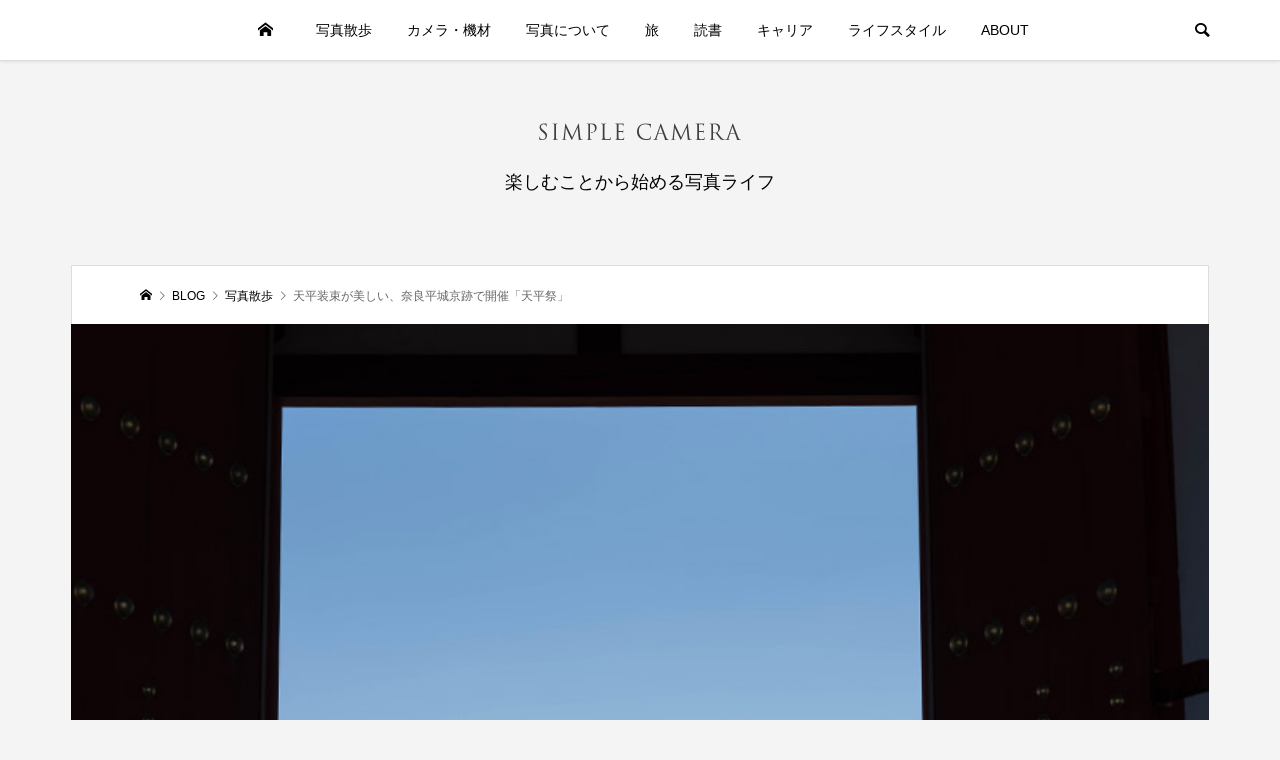

--- FILE ---
content_type: text/html; charset=UTF-8
request_url: https://simple-camera.com/tenpyousaisupring/
body_size: 14006
content:
<!DOCTYPE html>
<html lang="ja">
<head >
<meta charset="UTF-8">
<meta name="description" content="こんにちは。前回の記事で奈良の春日大社と萬葉植物園に行ってきた記事を書きました。奈良には早朝から出掛けましたので植物園で藤の花を堪能した後、平城京跡で開催されていた平城京天平祭の会場へ向かいました。">
<meta name="viewport" content="width=device-width">
<title>天平装束が美しい、奈良平城京跡で開催「天平祭」 &#8211; 楽しむことから始める写真ライフsimple camera</title>
<meta name='robots' content='max-image-preview:large' />
<link rel='dns-prefetch' href='//pagead2.googlesyndication.com' />
<link rel="alternate" type="application/rss+xml" title="楽しむことから始める写真ライフsimple camera &raquo; フィード" href="https://simple-camera.com/feed/" />
<link rel="alternate" type="application/rss+xml" title="楽しむことから始める写真ライフsimple camera &raquo; コメントフィード" href="https://simple-camera.com/comments/feed/" />
<link rel="alternate" type="application/rss+xml" title="楽しむことから始める写真ライフsimple camera &raquo; 天平装束が美しい、奈良平城京跡で開催「天平祭」 のコメントのフィード" href="https://simple-camera.com/tenpyousaisupring/feed/" />
<link rel='stylesheet' id='wp-block-library-css' href='https://simple-camera.com/wp-includes/css/dist/block-library/style.min.css?ver=6.4.7' type='text/css' media='all' />
<style id='rinkerg-gutenberg-rinker-style-inline-css' type='text/css'>
.wp-block-create-block-block{background-color:#21759b;color:#fff;padding:2px}

</style>
<link rel='stylesheet' id='quads-style-css-css' href='https://simple-camera.com/wp-content/plugins/quick-adsense-reloaded/includes/gutenberg/dist/blocks.style.build.css?ver=2.0.81' type='text/css' media='all' />
<style id='classic-theme-styles-inline-css' type='text/css'>
/*! This file is auto-generated */
.wp-block-button__link{color:#fff;background-color:#32373c;border-radius:9999px;box-shadow:none;text-decoration:none;padding:calc(.667em + 2px) calc(1.333em + 2px);font-size:1.125em}.wp-block-file__button{background:#32373c;color:#fff;text-decoration:none}
</style>
<style id='global-styles-inline-css' type='text/css'>
body{--wp--preset--color--black: #000000;--wp--preset--color--cyan-bluish-gray: #abb8c3;--wp--preset--color--white: #ffffff;--wp--preset--color--pale-pink: #f78da7;--wp--preset--color--vivid-red: #cf2e2e;--wp--preset--color--luminous-vivid-orange: #ff6900;--wp--preset--color--luminous-vivid-amber: #fcb900;--wp--preset--color--light-green-cyan: #7bdcb5;--wp--preset--color--vivid-green-cyan: #00d084;--wp--preset--color--pale-cyan-blue: #8ed1fc;--wp--preset--color--vivid-cyan-blue: #0693e3;--wp--preset--color--vivid-purple: #9b51e0;--wp--preset--gradient--vivid-cyan-blue-to-vivid-purple: linear-gradient(135deg,rgba(6,147,227,1) 0%,rgb(155,81,224) 100%);--wp--preset--gradient--light-green-cyan-to-vivid-green-cyan: linear-gradient(135deg,rgb(122,220,180) 0%,rgb(0,208,130) 100%);--wp--preset--gradient--luminous-vivid-amber-to-luminous-vivid-orange: linear-gradient(135deg,rgba(252,185,0,1) 0%,rgba(255,105,0,1) 100%);--wp--preset--gradient--luminous-vivid-orange-to-vivid-red: linear-gradient(135deg,rgba(255,105,0,1) 0%,rgb(207,46,46) 100%);--wp--preset--gradient--very-light-gray-to-cyan-bluish-gray: linear-gradient(135deg,rgb(238,238,238) 0%,rgb(169,184,195) 100%);--wp--preset--gradient--cool-to-warm-spectrum: linear-gradient(135deg,rgb(74,234,220) 0%,rgb(151,120,209) 20%,rgb(207,42,186) 40%,rgb(238,44,130) 60%,rgb(251,105,98) 80%,rgb(254,248,76) 100%);--wp--preset--gradient--blush-light-purple: linear-gradient(135deg,rgb(255,206,236) 0%,rgb(152,150,240) 100%);--wp--preset--gradient--blush-bordeaux: linear-gradient(135deg,rgb(254,205,165) 0%,rgb(254,45,45) 50%,rgb(107,0,62) 100%);--wp--preset--gradient--luminous-dusk: linear-gradient(135deg,rgb(255,203,112) 0%,rgb(199,81,192) 50%,rgb(65,88,208) 100%);--wp--preset--gradient--pale-ocean: linear-gradient(135deg,rgb(255,245,203) 0%,rgb(182,227,212) 50%,rgb(51,167,181) 100%);--wp--preset--gradient--electric-grass: linear-gradient(135deg,rgb(202,248,128) 0%,rgb(113,206,126) 100%);--wp--preset--gradient--midnight: linear-gradient(135deg,rgb(2,3,129) 0%,rgb(40,116,252) 100%);--wp--preset--font-size--small: 13px;--wp--preset--font-size--medium: 20px;--wp--preset--font-size--large: 36px;--wp--preset--font-size--x-large: 42px;--wp--preset--spacing--20: 0.44rem;--wp--preset--spacing--30: 0.67rem;--wp--preset--spacing--40: 1rem;--wp--preset--spacing--50: 1.5rem;--wp--preset--spacing--60: 2.25rem;--wp--preset--spacing--70: 3.38rem;--wp--preset--spacing--80: 5.06rem;--wp--preset--shadow--natural: 6px 6px 9px rgba(0, 0, 0, 0.2);--wp--preset--shadow--deep: 12px 12px 50px rgba(0, 0, 0, 0.4);--wp--preset--shadow--sharp: 6px 6px 0px rgba(0, 0, 0, 0.2);--wp--preset--shadow--outlined: 6px 6px 0px -3px rgba(255, 255, 255, 1), 6px 6px rgba(0, 0, 0, 1);--wp--preset--shadow--crisp: 6px 6px 0px rgba(0, 0, 0, 1);}:where(.is-layout-flex){gap: 0.5em;}:where(.is-layout-grid){gap: 0.5em;}body .is-layout-flow > .alignleft{float: left;margin-inline-start: 0;margin-inline-end: 2em;}body .is-layout-flow > .alignright{float: right;margin-inline-start: 2em;margin-inline-end: 0;}body .is-layout-flow > .aligncenter{margin-left: auto !important;margin-right: auto !important;}body .is-layout-constrained > .alignleft{float: left;margin-inline-start: 0;margin-inline-end: 2em;}body .is-layout-constrained > .alignright{float: right;margin-inline-start: 2em;margin-inline-end: 0;}body .is-layout-constrained > .aligncenter{margin-left: auto !important;margin-right: auto !important;}body .is-layout-constrained > :where(:not(.alignleft):not(.alignright):not(.alignfull)){max-width: var(--wp--style--global--content-size);margin-left: auto !important;margin-right: auto !important;}body .is-layout-constrained > .alignwide{max-width: var(--wp--style--global--wide-size);}body .is-layout-flex{display: flex;}body .is-layout-flex{flex-wrap: wrap;align-items: center;}body .is-layout-flex > *{margin: 0;}body .is-layout-grid{display: grid;}body .is-layout-grid > *{margin: 0;}:where(.wp-block-columns.is-layout-flex){gap: 2em;}:where(.wp-block-columns.is-layout-grid){gap: 2em;}:where(.wp-block-post-template.is-layout-flex){gap: 1.25em;}:where(.wp-block-post-template.is-layout-grid){gap: 1.25em;}.has-black-color{color: var(--wp--preset--color--black) !important;}.has-cyan-bluish-gray-color{color: var(--wp--preset--color--cyan-bluish-gray) !important;}.has-white-color{color: var(--wp--preset--color--white) !important;}.has-pale-pink-color{color: var(--wp--preset--color--pale-pink) !important;}.has-vivid-red-color{color: var(--wp--preset--color--vivid-red) !important;}.has-luminous-vivid-orange-color{color: var(--wp--preset--color--luminous-vivid-orange) !important;}.has-luminous-vivid-amber-color{color: var(--wp--preset--color--luminous-vivid-amber) !important;}.has-light-green-cyan-color{color: var(--wp--preset--color--light-green-cyan) !important;}.has-vivid-green-cyan-color{color: var(--wp--preset--color--vivid-green-cyan) !important;}.has-pale-cyan-blue-color{color: var(--wp--preset--color--pale-cyan-blue) !important;}.has-vivid-cyan-blue-color{color: var(--wp--preset--color--vivid-cyan-blue) !important;}.has-vivid-purple-color{color: var(--wp--preset--color--vivid-purple) !important;}.has-black-background-color{background-color: var(--wp--preset--color--black) !important;}.has-cyan-bluish-gray-background-color{background-color: var(--wp--preset--color--cyan-bluish-gray) !important;}.has-white-background-color{background-color: var(--wp--preset--color--white) !important;}.has-pale-pink-background-color{background-color: var(--wp--preset--color--pale-pink) !important;}.has-vivid-red-background-color{background-color: var(--wp--preset--color--vivid-red) !important;}.has-luminous-vivid-orange-background-color{background-color: var(--wp--preset--color--luminous-vivid-orange) !important;}.has-luminous-vivid-amber-background-color{background-color: var(--wp--preset--color--luminous-vivid-amber) !important;}.has-light-green-cyan-background-color{background-color: var(--wp--preset--color--light-green-cyan) !important;}.has-vivid-green-cyan-background-color{background-color: var(--wp--preset--color--vivid-green-cyan) !important;}.has-pale-cyan-blue-background-color{background-color: var(--wp--preset--color--pale-cyan-blue) !important;}.has-vivid-cyan-blue-background-color{background-color: var(--wp--preset--color--vivid-cyan-blue) !important;}.has-vivid-purple-background-color{background-color: var(--wp--preset--color--vivid-purple) !important;}.has-black-border-color{border-color: var(--wp--preset--color--black) !important;}.has-cyan-bluish-gray-border-color{border-color: var(--wp--preset--color--cyan-bluish-gray) !important;}.has-white-border-color{border-color: var(--wp--preset--color--white) !important;}.has-pale-pink-border-color{border-color: var(--wp--preset--color--pale-pink) !important;}.has-vivid-red-border-color{border-color: var(--wp--preset--color--vivid-red) !important;}.has-luminous-vivid-orange-border-color{border-color: var(--wp--preset--color--luminous-vivid-orange) !important;}.has-luminous-vivid-amber-border-color{border-color: var(--wp--preset--color--luminous-vivid-amber) !important;}.has-light-green-cyan-border-color{border-color: var(--wp--preset--color--light-green-cyan) !important;}.has-vivid-green-cyan-border-color{border-color: var(--wp--preset--color--vivid-green-cyan) !important;}.has-pale-cyan-blue-border-color{border-color: var(--wp--preset--color--pale-cyan-blue) !important;}.has-vivid-cyan-blue-border-color{border-color: var(--wp--preset--color--vivid-cyan-blue) !important;}.has-vivid-purple-border-color{border-color: var(--wp--preset--color--vivid-purple) !important;}.has-vivid-cyan-blue-to-vivid-purple-gradient-background{background: var(--wp--preset--gradient--vivid-cyan-blue-to-vivid-purple) !important;}.has-light-green-cyan-to-vivid-green-cyan-gradient-background{background: var(--wp--preset--gradient--light-green-cyan-to-vivid-green-cyan) !important;}.has-luminous-vivid-amber-to-luminous-vivid-orange-gradient-background{background: var(--wp--preset--gradient--luminous-vivid-amber-to-luminous-vivid-orange) !important;}.has-luminous-vivid-orange-to-vivid-red-gradient-background{background: var(--wp--preset--gradient--luminous-vivid-orange-to-vivid-red) !important;}.has-very-light-gray-to-cyan-bluish-gray-gradient-background{background: var(--wp--preset--gradient--very-light-gray-to-cyan-bluish-gray) !important;}.has-cool-to-warm-spectrum-gradient-background{background: var(--wp--preset--gradient--cool-to-warm-spectrum) !important;}.has-blush-light-purple-gradient-background{background: var(--wp--preset--gradient--blush-light-purple) !important;}.has-blush-bordeaux-gradient-background{background: var(--wp--preset--gradient--blush-bordeaux) !important;}.has-luminous-dusk-gradient-background{background: var(--wp--preset--gradient--luminous-dusk) !important;}.has-pale-ocean-gradient-background{background: var(--wp--preset--gradient--pale-ocean) !important;}.has-electric-grass-gradient-background{background: var(--wp--preset--gradient--electric-grass) !important;}.has-midnight-gradient-background{background: var(--wp--preset--gradient--midnight) !important;}.has-small-font-size{font-size: var(--wp--preset--font-size--small) !important;}.has-medium-font-size{font-size: var(--wp--preset--font-size--medium) !important;}.has-large-font-size{font-size: var(--wp--preset--font-size--large) !important;}.has-x-large-font-size{font-size: var(--wp--preset--font-size--x-large) !important;}
.wp-block-navigation a:where(:not(.wp-element-button)){color: inherit;}
:where(.wp-block-post-template.is-layout-flex){gap: 1.25em;}:where(.wp-block-post-template.is-layout-grid){gap: 1.25em;}
:where(.wp-block-columns.is-layout-flex){gap: 2em;}:where(.wp-block-columns.is-layout-grid){gap: 2em;}
.wp-block-pullquote{font-size: 1.5em;line-height: 1.6;}
</style>
<link rel='stylesheet' id='yyi_rinker_stylesheet-css' href='https://simple-camera.com/wp-content/plugins/yyi-rinker/css/style.css?v=1.10.2&#038;ver=6.4.7' type='text/css' media='all' />
<link rel='stylesheet' id='be-slick-css' href='https://simple-camera.com/wp-content/themes/be_tcd076/css/slick.min.css?ver=6.4.7' type='text/css' media='all' />
<link rel='stylesheet' id='be-perfect-scrollbar-css' href='https://simple-camera.com/wp-content/themes/be_tcd076/css/perfect-scrollbar.css?ver=6.4.7' type='text/css' media='all' />
<link rel='stylesheet' id='be-style-css' href='https://simple-camera.com/wp-content/themes/be_tcd076/style.css?ver=1.10' type='text/css' media='all' />
<script type="text/javascript" src="https://simple-camera.com/wp-includes/js/jquery/jquery.min.js?ver=3.7.1" id="jquery-core-js"></script>
<script type="text/javascript" src="https://simple-camera.com/wp-includes/js/jquery/jquery-migrate.min.js?ver=3.4.1" id="jquery-migrate-js"></script>
<script type="text/javascript" src="https://simple-camera.com/wp-content/plugins/yyi-rinker/js/event-tracking.js?v=1.10.2" id="yyi_rinker_event_tracking_script-js"></script>
<link rel="https://api.w.org/" href="https://simple-camera.com/wp-json/" /><link rel="alternate" type="application/json" href="https://simple-camera.com/wp-json/wp/v2/posts/1590" /><link rel="EditURI" type="application/rsd+xml" title="RSD" href="https://simple-camera.com/xmlrpc.php?rsd" />
<meta name="generator" content="WordPress 6.4.7" />
<link rel="canonical" href="https://simple-camera.com/tenpyousaisupring/" />
<link rel='shortlink' href='https://simple-camera.com/?p=1590' />
<link rel="alternate" type="application/json+oembed" href="https://simple-camera.com/wp-json/oembed/1.0/embed?url=https%3A%2F%2Fsimple-camera.com%2Ftenpyousaisupring%2F" />
<link rel="alternate" type="text/xml+oembed" href="https://simple-camera.com/wp-json/oembed/1.0/embed?url=https%3A%2F%2Fsimple-camera.com%2Ftenpyousaisupring%2F&#038;format=xml" />
<meta name="generator" content="Site Kit by Google 1.123.0" /><script>document.cookie = 'quads_browser_width='+screen.width;</script><style>
.yyi-rinker-images {
    display: flex;
    justify-content: center;
    align-items: center;
    position: relative;

}
div.yyi-rinker-image img.yyi-rinker-main-img.hidden {
    display: none;
}

.yyi-rinker-images-arrow {
    cursor: pointer;
    position: absolute;
    top: 50%;
    display: block;
    margin-top: -11px;
    opacity: 0.6;
    width: 22px;
}

.yyi-rinker-images-arrow-left{
    left: -10px;
}
.yyi-rinker-images-arrow-right{
    right: -10px;
}

.yyi-rinker-images-arrow-left.hidden {
    display: none;
}

.yyi-rinker-images-arrow-right.hidden {
    display: none;
}
div.yyi-rinker-contents.yyi-rinker-design-tate  div.yyi-rinker-box{
    flex-direction: column;
}

div.yyi-rinker-contents.yyi-rinker-design-slim div.yyi-rinker-box .yyi-rinker-links {
    flex-direction: column;
}

div.yyi-rinker-contents.yyi-rinker-design-slim div.yyi-rinker-info {
    width: 100%;
}

div.yyi-rinker-contents.yyi-rinker-design-slim .yyi-rinker-title {
    text-align: center;
}

div.yyi-rinker-contents.yyi-rinker-design-slim .yyi-rinker-links {
    text-align: center;
}
div.yyi-rinker-contents.yyi-rinker-design-slim .yyi-rinker-image {
    margin: auto;
}

div.yyi-rinker-contents.yyi-rinker-design-slim div.yyi-rinker-info ul.yyi-rinker-links li {
	align-self: stretch;
}
div.yyi-rinker-contents.yyi-rinker-design-slim div.yyi-rinker-box div.yyi-rinker-info {
	padding: 0;
}
div.yyi-rinker-contents.yyi-rinker-design-slim div.yyi-rinker-box {
	flex-direction: column;
	padding: 14px 5px 0;
}

.yyi-rinker-design-slim div.yyi-rinker-box div.yyi-rinker-info {
	text-align: center;
}

.yyi-rinker-design-slim div.price-box span.price {
	display: block;
}

div.yyi-rinker-contents.yyi-rinker-design-slim div.yyi-rinker-info div.yyi-rinker-title a{
	font-size:16px;
}

div.yyi-rinker-contents.yyi-rinker-design-slim ul.yyi-rinker-links li.amazonkindlelink:before,  div.yyi-rinker-contents.yyi-rinker-design-slim ul.yyi-rinker-links li.amazonlink:before,  div.yyi-rinker-contents.yyi-rinker-design-slim ul.yyi-rinker-links li.rakutenlink:before,  div.yyi-rinker-contents.yyi-rinker-design-slim ul.yyi-rinker-links li.yahoolink:before {
	font-size:12px;
}

div.yyi-rinker-contents.yyi-rinker-design-slim ul.yyi-rinker-links li a {
	font-size: 13px;
}
.entry-content ul.yyi-rinker-links li {
	padding: 0;
}

div.yyi-rinker-contents .yyi-rinker-attention.attention_desing_right_ribbon {
    width: 89px;
    height: 91px;
    position: absolute;
    top: -1px;
    right: -1px;
    left: auto;
    overflow: hidden;
}

div.yyi-rinker-contents .yyi-rinker-attention.attention_desing_right_ribbon span {
    display: inline-block;
    width: 146px;
    position: absolute;
    padding: 4px 0;
    left: -13px;
    top: 12px;
    text-align: center;
    font-size: 12px;
    line-height: 24px;
    -webkit-transform: rotate(45deg);
    transform: rotate(45deg);
    box-shadow: 0 1px 3px rgba(0, 0, 0, 0.2);
}

div.yyi-rinker-contents .yyi-rinker-attention.attention_desing_right_ribbon {
    background: none;
}
.yyi-rinker-attention.attention_desing_right_ribbon .yyi-rinker-attention-after,
.yyi-rinker-attention.attention_desing_right_ribbon .yyi-rinker-attention-before{
display:none;
}
div.yyi-rinker-use-right_ribbon div.yyi-rinker-title {
    margin-right: 2rem;
}

				</style><style>
.p-footer-widget-area .p-widget__title, .p-blog-list__item-meta, .p-ranking-list__item-meta, .p-widget-categories li a:hover, .p-widget-list__item-meta, .p-widget-list__item-meta a, .p-widget-list__type3 .p-widget-list__item-meta a:hover, .p-article__author { color: #6589b2; }
.p-blog-list__item-meta .p-article__category::before { color: #6589b2 !important; }
.p-headline, .p-pagetop a,.p-page-links a:hover, .p-page-links > span, .p-pager__item a:hover, .p-pager__item .current, .p-entry__next-page__link:hover, .p-widget .searchform::after, .p-widget-search .p-widget-search__submit, .p-widget-categories a:hover .count, .p-sidebar .p-widget__title, .c-comment__form-submit:hover, .c-comment__password-protected, .c-pw__btn--register, .c-pw__btn, .p-index-tab__item.is-active, .p-ranking-tab__item.is-active { background-color: #6589b2; }
.p-page-links a:hover, .p-page-links > span, .p-pager__item a:hover, .p-pager__item .current, .p-index-tab__item.is-active, .p-index-tab__item:hover + .p-index-tab__item.is-active, .p-ranking-tab__item.is-active, .p-ranking-tab__item:hover + .p-ranking-tab__item.is-active { border-color: #6589b2; }
.c-comment__tab-item.is-active a, .c-comment__tab-item a:hover, .c-comment__tab-item.is-active p { background-color: rgba(101, 137, 178, 0.7); }
.c-comment__tab-item.is-active a:after, .c-comment__tab-item.is-active p:after { border-top-color: rgba(101, 137, 178, 0.7); }
.slick-arrow:hover { color: #c6c6c6; }
.p-pagetop a:hover, .p-index-tab__item:hover, .p-ranking-tab__item:hover, .p-global-nav > li > a::after { background-color: #c6c6c6; }
.p-index-tab__item:hover, .p-index-tab__item.is-active + .p-index-tab__item:hover, .p-ranking-tab__item:hover, .p-ranking-tab__item.is-active + .p-ranking-tab__item:hover { border-color: #c6c6c6; }
.p-entry__body a, .custom-html-widget a { color: #666666; }
.p-entry__body a:hover, .custom-html-widget a:hover { color: #b3b3b3; }
body { font-family: Verdana, "Hiragino Kaku Gothic ProN", "ヒラギノ角ゴ ProN W3", "メイリオ", Meiryo, sans-serif; }
.p-logo, .p-page-header__title {
font-family: Segoe UI, "Hiragino Kaku Gothic ProN", "ヒラギノ角ゴ ProN W3", "メイリオ", Meiryo, sans-serif;
}
.p-hover-effect--type1:hover img { -webkit-transform: scale(1.2); transform: scale(1.2); }
.p-hover-effect--type2 img { margin-left: -8px; }
.p-hover-effect--type2:hover img { margin-left: 8px; }
.p-hover-effect--type2:hover .p-hover-effect__image { background: #000000; }
.p-hover-effect--type2:hover img { opacity: 0.5 }
.p-hover-effect--type3:hover .p-hover-effect__image { background: #000000; }
.p-hover-effect--type3:hover img { opacity: 0.5; }
.p-entry__title { font-size: 24px; }
.p-entry__body { font-size: 16px; }
.p-entry__body, .p-author__desc, .p-blog-archive__item-excerpt { color: #666666; }
.p-author__box { background-color: #f7f7f7; }
.l-header__bar { background: #ffffff; }
body.l-header__fix .is-header-fixed .l-header__bar { background: rgba(255, 255, 255, 0.8); }
.l-header a { color: #000000; }
.p-header__desc { color: #000000; font-size: 18px; }
.l-header__logo--text a { font-size: 32px; }
.p-copyright { background-color: #ffffff; color: #000000; }
.q_custom_button1 { background: #535353; color: #ffffff !important; }
.q_custom_button1:hover, .q_custom_button1:focus { background: #7d7d7d; color: #ffffff !important; }
.q_custom_button2 { background: #535353; color: #ffffff !important; }
.q_custom_button2:hover, .q_custom_button2:focus { background: #7d7d7d; color: #ffffff !important; }
.q_custom_button3 { background: #535353; color: #ffffff !important; }
.q_custom_button3:hover, .q_custom_button3:focus { background: #7d7d7d; color: #ffffff !important; }
.speech_balloon_left1 .speach_balloon_text { background-color: #ffdfdf; border-color: #ffdfdf; color: #000000 }
.speech_balloon_left1 .speach_balloon_text::before { border-right-color: #ffdfdf }
.speech_balloon_left1 .speach_balloon_text::after { border-right-color: #ffdfdf }
.speech_balloon_left2 .speach_balloon_text { background-color: #ffffff; border-color: #ff5353; color: #000000 }
.speech_balloon_left2 .speach_balloon_text::before { border-right-color: #ff5353 }
.speech_balloon_left2 .speach_balloon_text::after { border-right-color: #ffffff }
.speech_balloon_right1 .speach_balloon_text { background-color: #ccf4ff; border-color: #ccf4ff; color: #000000 }
.speech_balloon_right1 .speach_balloon_text::before { border-left-color: #ccf4ff }
.speech_balloon_right1 .speach_balloon_text::after { border-left-color: #ccf4ff }
.speech_balloon_right2 .speach_balloon_text { background-color: #ffffff; border-color: #0789b5; color: #000000 }
.speech_balloon_right2 .speach_balloon_text::before { border-left-color: #0789b5 }
.speech_balloon_right2 .speach_balloon_text::after { border-left-color: #ffffff }
@media (min-width: 1201px) {
	.p-global-nav > li > a, .p-global-nav > li > a:hover, .p-global-nav .menu-item-home:before { color: #000000; }
	.p-global-nav .sub-menu { background-color: #ffffff; }
	.p-global-nav .sub-menu a { color: #000000; }
	.p-global-nav .sub-menu a:hover, .p-global-nav .sub-menu .current-menu-item > a { background-color: #dd747e; border-color: #dd747e; color: #ffffff }
	.p-global-nav > li.menu-item-has-children > .sub-menu { border-color: #dd747e; }
	.p-megamenu--type2 .p-megamenu__image .category { color: #ffffff; }
	.p-megamenu--type3 ul li .p-megamenu__hover { color: #ffffff ; }
	.p-megamenu--type3 a.p-megamenu__hover:hover, .p-megamenu--type3 li.is-active > a { color: #ffffff ; }
	.p-megamenu--type3 ul li .p-megamenu__hover, .p-megamenu--type3 > ul { background-color: #ea8a90 ; }
	.p-megamenu--type3 .is-active > a.p-megamenu__hover, .p-megamenu--type3 a.p-megamenu__hover:hover, .p-megamenu--type3 li.is-active > a { background-color: #dd747e ; }
}
@media (max-width: 1200px) {
	.l-header__bar { background-color: rgba(255, 255, 255, 0.8); }
	.l-header__logo--mobile.l-header__logo--text a { font-size: 24px; }
	.p-drawer__contents { background-color: rgba(34, 34, 34, 1); }
	.p-drawer__contents .ps__thumb-y { background-color: #666666; }
	.p-drawer-overlay { background-color: rgba(0, 0, 0, 0.3); }
	.p-drawer__menu a, .p-drawer__menu > li > a, .p-header-search--mobile { background-color: #222222; color: #ffffff !important; }
	.p-drawer__menu a, .p-drawer__menu > li > a { background-color: #222222; color: #ffffff !important; }
	.p-drawer__menu a:hover, .p-drawer__menu > li > a:hover { background-color: #222222; color: #ffffff !important; }
	.p-drawer__menu .sub-menu a { background-color: #333333; color: #ffffff !important; }
	.p-drawer__menu .sub-menu a:hover { background-color: #555555; color: #ffffff !important; }
}
@media (max-width: 992px) {
	.p-entry__title { font-size: 18px; }
	.p-entry__body { font-size: 14px; }
}
</style>
<style id="current-page-style">
</style>

<!-- Site Kit が追加した Google AdSense メタタグ -->
<meta name="google-adsense-platform-account" content="ca-host-pub-2644536267352236">
<meta name="google-adsense-platform-domain" content="sitekit.withgoogle.com">
<!-- Site Kit が追加した End Google AdSense メタタグ -->

<!-- Google AdSense スニペット (Site Kit が追加) -->
<script type="text/javascript" async="async" src="https://pagead2.googlesyndication.com/pagead/js/adsbygoogle.js?client=ca-pub-3132512646945638&amp;host=ca-host-pub-2644536267352236" crossorigin="anonymous"></script>

<!-- (ここまで) Google AdSense スニペット (Site Kit が追加) -->
		<style type="text/css" id="wp-custom-css">
			/*タグクラウド*/
.tagcloud a {
 font-size: 12px !important; 
 line-height: 1em;
	border:1px solid #ddd;
 background: #fff; 
 color: #454545; 
 display: inline-block;
 white-space: nowrap;
 padding: 8px 8px; /* 文字周りの余白 */
 margin-top: 3px; /* タグ同士の余白 */
 border-radius: 4px; 
 text-decoration: none;
}
.tagcloud a:hover {
 background: #c2e2ef;
}

.prof-img img {
  border-radius: 50%;
	border:1px solid #eee;
	margin: 0 auto;
}

/*写真キャプション*/
.p-cap {
font-size:80%;
text-align: center;
color:#999999;
margin-top:-10px;
margin-bottom:20px;
clear:both;
}

/*装飾*/
.marker {background: linear-gradient(transparent 30%,#f6e6e7 30%);}

.dt_line {border-bottom:dotted 1px; padding-bottom: 3px;}


/* 商品紹介タイトル */
div.yyi-rinker-contents div.yyi-rinker-title p{
margin: 5px 0 0 5px;
font-size: 80%;
}
div.yyi-rinker-contents div.yyi-rinker-detail { font-size: 0.7em;color: #999;padding-left: 15px;

}
div.yyi-rinker-contents div.yyi-rinker-detail a {
color:#999999;
}
		</style>
		
	
<!-- Google tag (gtag.js) -->
<script async src="https://www.googletagmanager.com/gtag/js?id=G-4QCSXY1RM3"></script>
<script>
  window.dataLayer = window.dataLayer || [];
  function gtag(){dataLayer.push(arguments);}
  gtag('js', new Date());

  gtag('config', 'G-4QCSXY1RM3');
</script>	
	
	
	
	
	
	
	
	
	
	
	
	
</head>
<body class="post-template-default single single-post postid-1590 single-format-standard l-header__fix l-header__fix--mobile">
<div id="site_wrap">
	<header id="js-header" class="l-header">
		<div class="l-header__bar">
			<div class="l-header__bar-inner l-inner">
								<div class="p-logo l-header__logo l-header__logo--mobile l-header__logo--retina">
					<a href="https://simple-camera.com/"><img src="https://simple-camera.com/wp-content/uploads/2018/04/logo-tra.png" alt="楽しむことから始める写真ライフsimple camera" width="202"></a>
				</div>
				<div id="js-drawer" class="p-drawer">
					<div class="p-drawer__contents">
<nav class="p-global-nav__container"><ul id="js-global-nav" class="p-global-nav p-drawer__menu">
<li class="p-header-search p-header-search--mobile"><form action="https://simple-camera.com/" method="get"><input type="text" name="s" value="" class="p-header-search__input" placeholder="SEARCH"><input type="submit" value="&#xe915;" class="p-header-search__submit"></form></li>
<li id="menu-item-681" class="menu-item menu-item-type-custom menu-item-object-custom menu-item-home menu-item-681"><a href="https://simple-camera.com/">ホーム<span class="p-global-nav__toggle"></span></a></li>
<li id="menu-item-688" class="menu-item menu-item-type-taxonomy menu-item-object-category current-post-ancestor current-menu-parent current-post-parent menu-item-688 menu-term-id-6"><a href="https://simple-camera.com/category/photowalk/">写真散歩<span class="p-global-nav__toggle"></span></a></li>
<li id="menu-item-685" class="menu-item menu-item-type-taxonomy menu-item-object-category menu-item-685 menu-term-id-5"><a href="https://simple-camera.com/category/%e3%82%ab%e3%83%a1%e3%83%a9%e3%83%bb%e6%a9%9f%e6%9d%90/">カメラ・機材<span class="p-global-nav__toggle"></span></a></li>
<li id="menu-item-686" class="menu-item menu-item-type-taxonomy menu-item-object-category menu-item-686 menu-term-id-1"><a href="https://simple-camera.com/category/aboutphoto/">写真について<span class="p-global-nav__toggle"></span></a></li>
<li id="menu-item-689" class="menu-item menu-item-type-taxonomy menu-item-object-category menu-item-689 menu-term-id-7"><a href="https://simple-camera.com/category/%e6%97%85/">旅<span class="p-global-nav__toggle"></span></a></li>
<li id="menu-item-690" class="menu-item menu-item-type-taxonomy menu-item-object-category menu-item-690 menu-term-id-10"><a href="https://simple-camera.com/category/%e8%aa%ad%e6%9b%b8/">読書<span class="p-global-nav__toggle"></span></a></li>
<li id="menu-item-3588" class="menu-item menu-item-type-taxonomy menu-item-object-category menu-item-3588 menu-term-id-57"><a href="https://simple-camera.com/category/%e3%82%ad%e3%83%a3%e3%83%aa%e3%82%a2/">キャリア<span class="p-global-nav__toggle"></span></a></li>
<li id="menu-item-4561" class="menu-item menu-item-type-taxonomy menu-item-object-category menu-item-4561 menu-term-id-62"><a href="https://simple-camera.com/category/%e3%83%a9%e3%82%a4%e3%83%95%e3%82%b9%e3%82%bf%e3%82%a4%e3%83%ab/">ライフスタイル<span class="p-global-nav__toggle"></span></a></li>
<li id="menu-item-2543" class="menu-item menu-item-type-post_type menu-item-object-page menu-item-2543"><a href="https://simple-camera.com/about/">ABOUT<span class="p-global-nav__toggle"></span></a></li>
</ul></nav>					</div>
					<div class="p-drawer-overlay"></div>
				</div>
				<a href="#" id="js-menu-button" class="p-menu-button c-menu-button u-hidden-lg"></a>
				<a href="#" id="js-search-button" class="p-search-button c-search-button u-visible-lg"></a>
				<div class="p-header-search p-header-search--pc">
					<form action="https://simple-camera.com/" method="get">
						<input type="text" name="s" value="" class="p-header-search__input" placeholder="SEARCH">
					</form>
				</div>
			</div>
		</div>
		<div class="l-inner">
						<div class="p-logo l-header__logo l-header__logo--pc l-header__logo--retina">
				<a href="https://simple-camera.com/"><img src="https://simple-camera.com/wp-content/uploads/2018/04/logo-tra.png" alt="楽しむことから始める写真ライフsimple camera" width="202"></a>
			</div>
			<div class="p-header__desc">楽しむことから始める写真ライフ</div>
		</div>
	</header>
<main class="l-main">
		<div class="p-entry l-noside">
			<article class="p-entry__article">
	<div class="p-breadcrumb c-breadcrumb">
		<ul class="p-breadcrumb__inner c-breadcrumb__inner l-inner" itemscope itemtype="http://schema.org/BreadcrumbList">
			<li class="p-breadcrumb__item c-breadcrumb__item p-breadcrumb__item--home c-breadcrumb__item--home" itemprop="itemListElement" itemscope itemtype="http://schema.org/ListItem">
				<a href="https://simple-camera.com/" itemprop="item"><span itemprop="name">HOME</span></a>
				<meta itemprop="position" content="1" />
			</li>

			<li class="p-breadcrumb__item c-breadcrumb__item" itemprop="itemListElement" itemscope itemtype="http://schema.org/ListItem">
				<a href="https://simple-camera.com" itemprop="item">
					<span itemprop="name">BLOG</span>
				</a>
				<meta itemprop="position" content="2" />
			</li>
			<li class="p-breadcrumb__item c-breadcrumb__item" itemprop="itemListElement" itemscope itemtype="http://schema.org/ListItem">
				<a href="https://simple-camera.com/category/photowalk/" itemprop="item">
					<span itemprop="name">写真散歩</span>
					<meta itemprop="position" content="3" />
				</a>
				<meta itemprop="position" content="4" />
			</li>
			<li class="p-breadcrumb__item c-breadcrumb__item" itemprop="itemListElement" itemscope itemtype="http://schema.org/ListItem">
				<span itemprop="name">天平装束が美しい、奈良平城京跡で開催「天平祭」</span>
				<meta itemprop="position" content="5" />
			</li>
		</ul>
	</div>
				<div class="p-entry__header">
					<div class ="p-entry__header-contents">
						<div class ="p-entry__header-contents__inner l-inner">
							<h1 class="p-entry__title c-font_type--type2">天平装束が美しい、奈良平城京跡で開催「天平祭」</h1>
							<p class="p-entry__header-contents__meta p-article__meta u-clearfix"><time class="p-article__date" datetime="2019-05-12">2019.05.12</time><a class="p-article__category" href="https://simple-camera.com/category/photowalk/">写真散歩</a></p>
						</div>
					</div>
					<img width="800" height="540" src="https://simple-camera.com/wp-content/uploads/2019/05/simca-5066.jpg" class="attachment-full size-full wp-post-image" alt="" decoding="async" fetchpriority="high" />
				</div>
				<div class="p-entry__inner l-inner">
				<ul class="l-inner p-entry__share c-share-top u-clearfix c-share--sm c-share--mono">
					<li class="c-share__btn c-share__btn--twitter">
						<a href="http://twitter.com/share?text=%E5%A4%A9%E5%B9%B3%E8%A3%85%E6%9D%9F%E3%81%8C%E7%BE%8E%E3%81%97%E3%81%84%E3%80%81%E5%A5%88%E8%89%AF%E5%B9%B3%E5%9F%8E%E4%BA%AC%E8%B7%A1%E3%81%A7%E9%96%8B%E5%82%AC%E3%80%8C%E5%A4%A9%E5%B9%B3%E7%A5%AD%E3%80%8D&url=https%3A%2F%2Fsimple-camera.com%2Ftenpyousaisupring%2F&via=&tw_p=tweetbutton&related=" onclick="javascript:window.open(this.href, '', 'menubar=no,toolbar=no,resizable=yes,scrollbars=yes,height=400,width=600');return false;">
							<i class="c-share__icn c-share__icn--twitter"></i>
							<span class="c-share__title">Post</span>
						</a>
					</li>
					<li class="c-share__btn c-share__btn--facebook">
						<a href="//www.facebook.com/sharer/sharer.php?u=https://simple-camera.com/tenpyousaisupring/&amp;t=%E5%A4%A9%E5%B9%B3%E8%A3%85%E6%9D%9F%E3%81%8C%E7%BE%8E%E3%81%97%E3%81%84%E3%80%81%E5%A5%88%E8%89%AF%E5%B9%B3%E5%9F%8E%E4%BA%AC%E8%B7%A1%E3%81%A7%E9%96%8B%E5%82%AC%E3%80%8C%E5%A4%A9%E5%B9%B3%E7%A5%AD%E3%80%8D" rel="nofollow" target="_blank">
							<i class="c-share__icn c-share__icn--facebook"></i>
							<span class="c-share__title">Share</span>
						</a>
					</li>
					<li class="c-share__btn c-share__btn--hatebu">
						<a href="http://b.hatena.ne.jp/add?mode=confirm&url=https%3A%2F%2Fsimple-camera.com%2Ftenpyousaisupring%2F" onclick="javascript:window.open(this.href, '', 'menubar=no,toolbar=no,resizable=yes,scrollbars=yes,height=400,width=510');return false;">
							<i class="c-share__icn c-share__icn--hatebu"></i>
							<span class="c-share__title">Hatena</span>
						</a>
					</li>
					<li class="c-share__btn c-share__btn--pocket">
						<a href="http://getpocket.com/edit?url=https%3A%2F%2Fsimple-camera.com%2Ftenpyousaisupring%2F&title=%E5%A4%A9%E5%B9%B3%E8%A3%85%E6%9D%9F%E3%81%8C%E7%BE%8E%E3%81%97%E3%81%84%E3%80%81%E5%A5%88%E8%89%AF%E5%B9%B3%E5%9F%8E%E4%BA%AC%E8%B7%A1%E3%81%A7%E9%96%8B%E5%82%AC%E3%80%8C%E5%A4%A9%E5%B9%B3%E7%A5%AD%E3%80%8D" target="_blank">
							<i class="c-share__icn c-share__icn--pocket"></i>
							<span class="c-share__title">Pocket</span>
						</a>
					</li>
					<li class="c-share__btn c-share__btn--rss">
						<a href="https://simple-camera.com/feed/" target="_blank">
							<i class="c-share__icn c-share__icn--rss"></i>
							<span class="c-share__title">RSS</span>
						</a>
					</li>
					<li class="c-share__btn c-share__btn--feedly">
						<a href="http://feedly.com/index.html#subscription/feed/https://simple-camera.com/feed/" target="_blank">
							<i class="c-share__icn c-share__icn--feedly"></i>
							<span class="c-share__title">feedly</span>
						</a>
					</li>
					<li class="c-share__btn c-share__btn--pinterest">
						<a href="https://www.pinterest.com/pin/create/button/?url=https%3A%2F%2Fsimple-camera.com%2Ftenpyousaisupring%2F&media=https://simple-camera.com/wp-content/uploads/2019/05/simca-5066.jpg&description=%E5%A4%A9%E5%B9%B3%E8%A3%85%E6%9D%9F%E3%81%8C%E7%BE%8E%E3%81%97%E3%81%84%E3%80%81%E5%A5%88%E8%89%AF%E5%B9%B3%E5%9F%8E%E4%BA%AC%E8%B7%A1%E3%81%A7%E9%96%8B%E5%82%AC%E3%80%8C%E5%A4%A9%E5%B9%B3%E7%A5%AD%E3%80%8D" data-pin-do="buttonPin" data-pin-custom="true" rel="nofollow" target="_blank">
							<i class="c-share__icn c-share__icn--pinterest"></i>
							<span class="c-share__title">Pin it</span>
						</a>
					</li>
				</ul>
					<div class="p-entry__body u-clearfix">
<p>こんにちは。<br />
前回の記事で奈良の春日大社と萬葉植物園に行ってきた記事を書きました。<br />
奈良には早朝から出掛けましたので植物園で藤の花を堪能した後、平城京跡で開催されていた平城京天平祭の会場へ向かいました。</p>
<h2>平城京天平祭とは</h2>
<p>復元された「朱雀門」が中心にある「平城宮跡歴史公園」で開催されているお祭りです。※春、夏、秋の年３回開催されるようです。<br />
奈良時代の衣装をまとった人々の行列や奈良の美味しいものを集めた出店、鷹狩の実演など、さまざまな催しが行われます。<br />
詳しくはこちら☞<a href="https://tenpyosai.jp/">平城京天平祭ＨＰ</a></p>
<p>歴史公園には奈良時代を知ることができる展示のある「平城宮いざない館」があります。<br />
こちらは充実した展示で平城宮の歴史を学ぶことができます。<br />
トイレも綺麗でゆっくり休憩することもできますよ。</p>
<p>会場になっている天平祭会場となる平城京跡歴史公園へのアクセスです。<br />
〇「近鉄大和西大寺駅南口」又は「ＪＲ奈良駅西口」から「朱雀門広場（天平祭会場）」までシャトルバス。１５分間隔。無料。<br />
〇「近鉄奈良駅」から「朱雀門広場（天平祭会場）」までぐるっとバス。１５分間隔。１００円。</p>
<h2>平城京跡歴史公園でひときわ目立つ朱雀門が見事です</h2>
<p>平城京跡歴史公園でひときわ目立っているのが復元された朱雀門です。<br />
近鉄奈良線の車窓からも草原に突如をして現れる巨大なこの門は平城宮の正門でした。１９９８年に復元されたそうです。<br />
ここで外国からの使節団を送迎したり、正月には天皇がここまで出てきて新年のお祝いをすることもあったそうです。</p>
<p><img decoding="async" class="alignnone size-full wp-image-1591" src="https://simple-camera.com/wp-content/uploads/2019/05/simca-5004.jpg" alt="" width="800" height="540" /></p>
<p><img decoding="async" class="alignnone size-full wp-image-1592" src="https://simple-camera.com/wp-content/uploads/2019/05/simca-5011.jpg" alt="" width="800" height="540" /></p>
<h2>華やかな天平衣装をまとった方たちの行列が美しい</h2>
<p>春の天平祭はゴールデンウイークの３日間開催されていました。<br />
この間は毎日、天平衣装をまとった方々による行列が開催されます。<br />
この時代の装束、髪結い、化粧は独特で、色鮮やかで綺麗でした。</p>
<p><img loading="lazy" decoding="async" class="alignnone size-full wp-image-1593" src="https://simple-camera.com/wp-content/uploads/2019/05/simca-5018.jpg" alt="" width="800" height="540" /></p>
<p><img loading="lazy" decoding="async" class="alignnone size-full wp-image-1594" src="https://simple-camera.com/wp-content/uploads/2019/05/simca-5064.jpg" alt="" width="800" height="540" /></p>
<p><img loading="lazy" decoding="async" class="alignnone size-full wp-image-1595" src="https://simple-camera.com/wp-content/uploads/2019/05/simca-5066.jpg" alt="" width="800" height="540" /></p>
<p><img loading="lazy" decoding="async" class="alignnone size-full wp-image-1596" src="https://simple-camera.com/wp-content/uploads/2019/05/simca-5070.jpg" alt="" width="800" height="540" /></p>
<p><img loading="lazy" decoding="async" class="alignnone size-full wp-image-1597" src="https://simple-camera.com/wp-content/uploads/2019/05/simca-5072.jpg" alt="" width="540" height="800" /></p>
<p><img loading="lazy" decoding="async" class="alignnone size-full wp-image-1598" src="https://simple-camera.com/wp-content/uploads/2019/05/simca-5084.jpg" alt="" width="800" height="540" /></p>
<p><img loading="lazy" decoding="async" class="alignnone size-full wp-image-1599" src="https://simple-camera.com/wp-content/uploads/2019/05/simca-5112.jpg" alt="" width="800" height="540" /></p>
<p><img loading="lazy" decoding="async" class="alignnone size-full wp-image-1600" src="https://simple-camera.com/wp-content/uploads/2019/05/simca-5130.jpg" alt="" width="800" height="540" /></p>
<p><img loading="lazy" decoding="async" class="alignnone size-full wp-image-1601" src="https://simple-camera.com/wp-content/uploads/2019/05/simca-5144.jpg" alt="" width="800" height="540" /></p>

<!-- WP QUADS Content Ad Plugin v. 2.0.81 -->
<div class="quads-location quads-ad1" id="quads-ad1" style="float:none;margin:0px 0 0px 0;text-align:center;">
<script async src="https://pagead2.googlesyndication.com/pagead/js/adsbygoogle.js"></script>
<!-- top横長 -->
<ins class="adsbygoogle"
     style="display:block"
     data-ad-client="ca-pub-3132512646945638"
     data-ad-slot="6473801673"
     data-ad-format="auto"
     data-full-width-responsive="true"></ins>
<script>
     (adsbygoogle = window.adsbygoogle || []).push({});
</script>
</div>

					</div>
					<div class="p-author__box u-clearfix">
						<div class="p-author__box--left">
							<div class="p-author__thumbnail">
								<a class="p-author__thumbnail__link p-hover-effect--type1" href="https://simple-camera.com/author/wpmaster/">
									<div class="p-hover-effect__image"><img alt='MASAFUMI' src='https://simple-camera.com/wp-content/uploads/2019/12/IMG_3448-260x260.jpg' class='avatar avatar-260 photo' height='260' width='260' /></div>
								</a>
							</div>
							<a href="https://simple-camera.com/author/wpmaster/">
								<h3 class="p-author__title">MASAFUMI</h3>
							</a>
						</div>
						<div class="p-author__info">
							<p class="p-author__desc js-multiline-ellipsis">ミニマリスト/日本メンタルヘルス協会公認基礎カウンセラー/
単焦点レンズ好き/使用カメラNikon Z6Ⅱ</p>
						</div>
					</div>
				<ul class="l-inner p-entry__share c-share-btm u-clearfix c-share--sm c-share--mono">
					<li class="c-share__btn c-share__btn--twitter">
						<a href="http://twitter.com/share?text=%E5%A4%A9%E5%B9%B3%E8%A3%85%E6%9D%9F%E3%81%8C%E7%BE%8E%E3%81%97%E3%81%84%E3%80%81%E5%A5%88%E8%89%AF%E5%B9%B3%E5%9F%8E%E4%BA%AC%E8%B7%A1%E3%81%A7%E9%96%8B%E5%82%AC%E3%80%8C%E5%A4%A9%E5%B9%B3%E7%A5%AD%E3%80%8D&url=https%3A%2F%2Fsimple-camera.com%2Ftenpyousaisupring%2F&via=&tw_p=tweetbutton&related=" onclick="javascript:window.open(this.href, '', 'menubar=no,toolbar=no,resizable=yes,scrollbars=yes,height=400,width=600');return false;">
							<i class="c-share__icn c-share__icn--twitter"></i>
							<span class="c-share__title">Post</span>
						</a>
					</li>
					<li class="c-share__btn c-share__btn--facebook">
						<a href="//www.facebook.com/sharer/sharer.php?u=https://simple-camera.com/tenpyousaisupring/&amp;t=%E5%A4%A9%E5%B9%B3%E8%A3%85%E6%9D%9F%E3%81%8C%E7%BE%8E%E3%81%97%E3%81%84%E3%80%81%E5%A5%88%E8%89%AF%E5%B9%B3%E5%9F%8E%E4%BA%AC%E8%B7%A1%E3%81%A7%E9%96%8B%E5%82%AC%E3%80%8C%E5%A4%A9%E5%B9%B3%E7%A5%AD%E3%80%8D" rel="nofollow" target="_blank">
							<i class="c-share__icn c-share__icn--facebook"></i>
							<span class="c-share__title">Share</span>
						</a>
					</li>
					<li class="c-share__btn c-share__btn--hatebu">
						<a href="http://b.hatena.ne.jp/add?mode=confirm&url=https%3A%2F%2Fsimple-camera.com%2Ftenpyousaisupring%2F" onclick="javascript:window.open(this.href, '', 'menubar=no,toolbar=no,resizable=yes,scrollbars=yes,height=400,width=510');return false;">
							<i class="c-share__icn c-share__icn--hatebu"></i>
							<span class="c-share__title">Hatena</span>
						</a>
					</li>
					<li class="c-share__btn c-share__btn--pocket">
						<a href="http://getpocket.com/edit?url=https%3A%2F%2Fsimple-camera.com%2Ftenpyousaisupring%2F&title=%E5%A4%A9%E5%B9%B3%E8%A3%85%E6%9D%9F%E3%81%8C%E7%BE%8E%E3%81%97%E3%81%84%E3%80%81%E5%A5%88%E8%89%AF%E5%B9%B3%E5%9F%8E%E4%BA%AC%E8%B7%A1%E3%81%A7%E9%96%8B%E5%82%AC%E3%80%8C%E5%A4%A9%E5%B9%B3%E7%A5%AD%E3%80%8D" target="_blank">
							<i class="c-share__icn c-share__icn--pocket"></i>
							<span class="c-share__title">Pocket</span>
						</a>
					</li>
					<li class="c-share__btn c-share__btn--rss">
						<a href="https://simple-camera.com/feed/" target="_blank">
							<i class="c-share__icn c-share__icn--rss"></i>
							<span class="c-share__title">RSS</span>
						</a>
					</li>
					<li class="c-share__btn c-share__btn--feedly">
						<a href="http://feedly.com/index.html#subscription/feed/https://simple-camera.com/feed/" target="_blank">
							<i class="c-share__icn c-share__icn--feedly"></i>
							<span class="c-share__title">feedly</span>
						</a>
					</li>
					<li class="c-share__btn c-share__btn--pinterest">
						<a href="https://www.pinterest.com/pin/create/button/?url=https%3A%2F%2Fsimple-camera.com%2Ftenpyousaisupring%2F&media=https://simple-camera.com/wp-content/uploads/2019/05/simca-5066.jpg&description=%E5%A4%A9%E5%B9%B3%E8%A3%85%E6%9D%9F%E3%81%8C%E7%BE%8E%E3%81%97%E3%81%84%E3%80%81%E5%A5%88%E8%89%AF%E5%B9%B3%E5%9F%8E%E4%BA%AC%E8%B7%A1%E3%81%A7%E9%96%8B%E5%82%AC%E3%80%8C%E5%A4%A9%E5%B9%B3%E7%A5%AD%E3%80%8D" data-pin-do="buttonPin" data-pin-custom="true" rel="nofollow" target="_blank">
							<i class="c-share__icn c-share__icn--pinterest"></i>
							<span class="c-share__title">Pin it</span>
						</a>
					</li>
				</ul>
					<ul class="p-entry__meta c-meta-box u-clearfix">
						<li class="c-meta-box__item c-meta-box__item--category"><a href="https://simple-camera.com/category/photowalk/" rel="category tag">写真散歩</a></li>												<li class="c-meta-box__item c-meta-box__item--comment">コメント: <a href="#comment_headline">0</a></li>					</ul>
					<ul class="p-entry__nav c-entry-nav">
						<li class="c-entry-nav__item c-entry-nav__item--prev">
						<a href="https://simple-camera.com/manyoushokubutuen/" data-prev="前の記事"><span class="u-hidden-sm js-multiline-ellipsis">奈良で藤の花を見るならここ、春日大社神苑の萬葉植物園</span></a>
						</li>
						<li class="c-entry-nav__item c-entry-nav__item--next">
							<a href="https://simple-camera.com/chikubuisland/" data-next="次の記事"><span class="u-hidden-sm js-multiline-ellipsis">琵琶湖に浮かぶパワースポット、竹生島の楽しみ方</span></a>
						</li>
					</ul>
				</div>
			</article>
			<section class="p-entry__related l-mobile-inner">
				<div class="p-entry__related__inner">
					<h2 class="p-headline">関連記事</h2>
						<div class="p-entry__related-items">
						<article class="p-entry__related-item">
							<a class="p-hover-effect--type1" href="https://simple-camera.com/kyotoautumnleaves/">
								<div class="p-entry__related__thumbnail p-hover-effect--type1">
									<img width="500" height="338" src="https://simple-camera.com/wp-content/uploads/2019/12/simca-2166.jpg" class="attachment-size1 size-size1 wp-post-image" alt="" decoding="async" loading="lazy" />
								</div>
								<div class="p-entry__related__info">
									<h3 class="p-entry__related__title p-article__title js-multiline-ellipsis">京都の紅葉散策、ここがおすすめ</h3>
								</div>
							</a>
						</article>
						<article class="p-entry__related-item">
							<a class="p-hover-effect--type1" href="https://simple-camera.com/chikubuisland/">
								<div class="p-entry__related__thumbnail p-hover-effect--type1">
									<img width="500" height="338" src="https://simple-camera.com/wp-content/uploads/2019/05/simca-4511.jpg" class="attachment-size1 size-size1 wp-post-image" alt="" decoding="async" loading="lazy" />
								</div>
								<div class="p-entry__related__info">
									<h3 class="p-entry__related__title p-article__title js-multiline-ellipsis">琵琶湖に浮かぶパワースポット、竹生島の楽しみ方</h3>
								</div>
							</a>
						</article>
						<article class="p-entry__related-item">
							<a class="p-hover-effect--type1" href="https://simple-camera.com/sinnyodou/">
								<div class="p-entry__related__thumbnail p-hover-effect--type1">
									<img width="500" height="338" src="https://simple-camera.com/wp-content/uploads/2019/11/simca3-0380.jpg" class="attachment-size1 size-size1 wp-post-image" alt="" decoding="async" loading="lazy" />
								</div>
								<div class="p-entry__related__info">
									<h3 class="p-entry__related__title p-article__title js-multiline-ellipsis">紅葉シーズンの京都は色づき始めの頃がおすすめ</h3>
								</div>
							</a>
						</article>
						<article class="p-entry__related-item">
							<a class="p-hover-effect--type1" href="https://simple-camera.com/yokohamasunset-nightview/">
								<div class="p-entry__related__thumbnail p-hover-effect--type1">
									<img width="500" height="500" src="https://simple-camera.com/wp-content/uploads/2020/01/simca-4206-1-500x500.jpg" class="attachment-size1 size-size1 wp-post-image" alt="" decoding="async" loading="lazy" />
								</div>
								<div class="p-entry__related__info">
									<h3 class="p-entry__related__title p-article__title js-multiline-ellipsis">横浜街歩きスポット、大さん橋の夕景とみなとみらいの夜景</h3>
								</div>
							</a>
						</article>
						<article class="p-entry__related-item">
							<a class="p-hover-effect--type1" href="https://simple-camera.com/lenswork2/">
								<div class="p-entry__related__thumbnail p-hover-effect--type1">
									<img width="500" height="500" src="https://simple-camera.com/wp-content/uploads/2023/06/simca-6920-500x500.jpg" class="attachment-size1 size-size1 wp-post-image" alt="" decoding="async" loading="lazy" />
								</div>
								<div class="p-entry__related__info">
									<h3 class="p-entry__related__title p-article__title js-multiline-ellipsis">【2023年版】旅のお供に持って行きたい、単焦点レンズの組み合わせ</h3>
								</div>
							</a>
						</article>
						<article class="p-entry__related-item">
							<a class="p-hover-effect--type1" href="https://simple-camera.com/zenkouji-togakushi/">
								<div class="p-entry__related__thumbnail p-hover-effect--type1">
									<img width="500" height="500" src="https://simple-camera.com/wp-content/uploads/2024/02/simca-2706-500x500.jpg" class="attachment-size1 size-size1 wp-post-image" alt="" decoding="async" loading="lazy" />
								</div>
								<div class="p-entry__related__info">
									<h3 class="p-entry__related__title p-article__title js-multiline-ellipsis">長野の旅のスナップ撮影、善光寺と神秘の森の戸隠神社へ</h3>
								</div>
							</a>
						</article>
						<article class="p-entry__related-item">
							<a class="p-hover-effect--type1" href="https://simple-camera.com/kyotoheianjingushrine/">
								<div class="p-entry__related__thumbnail p-hover-effect--type1">
									<img width="500" height="338" src="https://simple-camera.com/wp-content/uploads/2018/07/simca-1450.jpg" class="attachment-size1 size-size1 wp-post-image" alt="" decoding="async" loading="lazy" />
								</div>
								<div class="p-entry__related__info">
									<h3 class="p-entry__related__title p-article__title js-multiline-ellipsis">見ごたえ充分、小川治兵衛が手がけた平安神宮「神苑」</h3>
								</div>
							</a>
						</article>
						<article class="p-entry__related-item">
							<a class="p-hover-effect--type1" href="https://simple-camera.com/nakanoshimarosegarden/">
								<div class="p-entry__related__thumbnail p-hover-effect--type1">
									<img width="500" height="333" src="https://simple-camera.com/wp-content/uploads/2019/06/simca-8915.jpg" class="attachment-size1 size-size1 wp-post-image" alt="" decoding="async" loading="lazy" />
								</div>
								<div class="p-entry__related__info">
									<h3 class="p-entry__related__title p-article__title js-multiline-ellipsis">ぷらっとお散歩気分で行ける、大阪中之島公園のバラ園</h3>
								</div>
							</a>
						</article>
					</div>
				</div>
			</section>
<div class="c-comment l-mobile-inner">
	<ul id="js-comment__tab" class="c-comment__tab u-clearfix">
	<li class="c-comment__tab-item is-active"><a href="#js-comment-area">コメント ( 0 )</a></li>
	<li class="c-comment__tab-item"><a href="#js-trackback-area">トラックバック ( 0 )</a></li>
	</ul>
	<div id="js-comment-area">
		<ol id="comments" class="c-comment__list">
			<li class="c-comment__list-item">
				<div class="c-comment__item-body"><p>この記事へのコメントはありません。</p></div>
			</li>
		</ol>
	</div>
	<div id="js-trackback-area" style="display: none;">
		<ol class="c-comment__list">
			<li class="c-comment__list-item">
				<div class="c-comment__item-body"><p>この記事へのトラックバックはありません。</p></div>
			</li>
		</ol>
		<div class="c-comment__input">
			<label class="c-comment__label">
				<span class="c-comment__label-text">トラックバック URL</span><input type="text" class="c-comment__trackback-url" name="trackback_url" value="https://simple-camera.com/tenpyousaisupring/trackback/" readonly="readonly" onfocus="this.select()">
			</label>
		</div>
	</div>
	<fieldset id="respond" class="c-comment__form-wrapper">
		<div class="c-comment__cancel">
			<a rel="nofollow" id="cancel-comment-reply-link" href="/tenpyousaisupring/#respond" style="display:none;">返信をキャンセルする。</a>		</div>
		<form action="https://simple-camera.com/wp-comments-post.php" class="c-comment__form" method="post">
			<div class="c-comment__input">
				<label><span class="c-comment__label-text">名前 ( 必須 )</span><input type="text" name="author" value="" tabindex="1" aria-required="true"></label>
			</div>
			<div class="c-comment__input">
				<label><span class="c-comment__label-text">E-MAIL ( 必須 ) ※ 公開されません</span><input type="text" name="email" value="" tabindex="2" aria-required="true"></label>
			</div>
			<div class="c-comment__input">
				<label><span class="c-comment__label-text">URL</span><input type="text" name="url" value="" tabindex="3"></label>
			</div>
			<div class="c-comment__input">
				<textarea id="js-comment__textarea" name="comment" tabindex="4"></textarea>
			</div>
<p><img src="https://simple-camera.com/wp-content/siteguard/1786443167.png" alt="CAPTCHA"></p><p><label for="siteguard_captcha">上に表示された文字を入力してください。</label><br /><input type="text" name="siteguard_captcha" id="siteguard_captcha" class="input" value="" size="10" aria-required="true" /><input type="hidden" name="siteguard_captcha_prefix" id="siteguard_captcha_prefix" value="1786443167" /></p>			<input type="submit" class="c-comment__form-submit" tabindex="5" value="コメントをする">
			<div class="c-comment__form-hidden">
				<input type='hidden' name='comment_post_ID' value='1590' id='comment_post_ID' />
<input type='hidden' name='comment_parent' id='comment_parent' value='0' />
			</div>
		</form>
	</fieldset>
</div>
		</div>
</main>
	<footer class="l-footer">
		<div id="js-footer-slider" class="p-footer-blog p-article-slider l-pc-inner" data-footer_blog_interval="7">
			<article class="p-article-slider__item">
				<a class="p-hover-effect--type1" href="https://simple-camera.com/izyuepisode/">
					<div class="p-article-slider__item-thumbnail p-hover-effect__image js-object-fit-cover"><img width="600" height="550" src="https://simple-camera.com/wp-content/uploads/2025/11/simca-2673-600x550.jpg" class="attachment-size3 size-size3 wp-post-image" alt="" decoding="async" loading="lazy" /></div>
					<div class="p-article-slider__item-info">
						<h3 class="p-article-slider__item-title p-article__title js-multiline-ellipsis">【早期退職と移住】移住から３年目の家庭菜園</h3>
						<p class="p-article-slider__item-meta p-article__meta u-clearfix"><time class="p-article__date" datetime="2025-11-09">2025.11.09</time><span class="p-article__category" data-href="https://simple-camera.com/category/%e3%83%a9%e3%82%a4%e3%83%95%e3%82%b9%e3%82%bf%e3%82%a4%e3%83%ab/">ライフスタイル</span></p>
					</div>
				</a>
			</article>
			<article class="p-article-slider__item">
				<a class="p-hover-effect--type1" href="https://simple-camera.com/azuminospring/">
					<div class="p-article-slider__item-thumbnail p-hover-effect__image js-object-fit-cover"><img width="600" height="550" src="https://simple-camera.com/wp-content/uploads/2025/05/simca-3696-600x550.jpg" class="attachment-size3 size-size3 wp-post-image" alt="" decoding="async" loading="lazy" /></div>
					<div class="p-article-slider__item-info">
						<h3 class="p-article-slider__item-title p-article__title js-multiline-ellipsis">安曇野の桜情報2025年</h3>
						<p class="p-article-slider__item-meta p-article__meta u-clearfix"><time class="p-article__date" datetime="2025-05-31">2025.05.31</time><span class="p-article__category" data-href="https://simple-camera.com/category/photowalk/">写真散歩</span></p>
					</div>
				</a>
			</article>
			<article class="p-article-slider__item">
				<a class="p-hover-effect--type1" href="https://simple-camera.com/izyu-job/">
					<div class="p-article-slider__item-thumbnail p-hover-effect__image js-object-fit-cover"><img width="600" height="550" src="https://simple-camera.com/wp-content/uploads/2024/12/simca-9748-600x550.jpg" class="attachment-size3 size-size3 wp-post-image" alt="" decoding="async" loading="lazy" /></div>
					<div class="p-article-slider__item-info">
						<h3 class="p-article-slider__item-title p-article__title js-multiline-ellipsis">【早期退職と移住】５０代の移住と転職、１０か月が経過しました</h3>
						<p class="p-article-slider__item-meta p-article__meta u-clearfix"><time class="p-article__date" datetime="2024-12-07">2024.12.07</time><span class="p-article__category" data-href="https://simple-camera.com/category/%e3%82%ad%e3%83%a3%e3%83%aa%e3%82%a2/">キャリア</span></p>
					</div>
				</a>
			</article>
			<article class="p-article-slider__item">
				<a class="p-hover-effect--type1" href="https://simple-camera.com/summerkyoto/">
					<div class="p-article-slider__item-thumbnail p-hover-effect__image js-object-fit-cover"><img width="600" height="550" src="https://simple-camera.com/wp-content/uploads/2024/09/simca-3640-600x550.jpg" class="attachment-size3 size-size3 wp-post-image" alt="" decoding="async" loading="lazy" /></div>
					<div class="p-article-slider__item-info">
						<h3 class="p-article-slider__item-title p-article__title js-multiline-ellipsis">単焦点50mmで歩く。夏の京都旅。</h3>
						<p class="p-article-slider__item-meta p-article__meta u-clearfix"><time class="p-article__date" datetime="2024-09-02">2024.09.02</time><span class="p-article__category" data-href="https://simple-camera.com/category/%e6%97%85/">旅</span></p>
					</div>
				</a>
			</article>
			<article class="p-article-slider__item">
				<a class="p-hover-effect--type1" href="https://simple-camera.com/izyu-episode/">
					<div class="p-article-slider__item-thumbnail p-hover-effect__image js-object-fit-cover"><img width="600" height="550" src="https://simple-camera.com/wp-content/uploads/2024/05/simca-6052-600x550.jpg" class="attachment-size3 size-size3 wp-post-image" alt="" decoding="async" loading="lazy" /></div>
					<div class="p-article-slider__item-info">
						<h3 class="p-article-slider__item-title p-article__title js-multiline-ellipsis">【早期退職と移住】移住して１年、その後どうなった？</h3>
						<p class="p-article-slider__item-meta p-article__meta u-clearfix"><time class="p-article__date" datetime="2024-05-06">2024.05.06</time><span class="p-article__category" data-href="https://simple-camera.com/category/%e7%a7%bb%e4%bd%8f/">移住</span></p>
					</div>
				</a>
			</article>
			<article class="p-article-slider__item">
				<a class="p-hover-effect--type1" href="https://simple-camera.com/wintermountain/">
					<div class="p-article-slider__item-thumbnail p-hover-effect__image js-object-fit-cover"><img width="600" height="550" src="https://simple-camera.com/wp-content/uploads/2024/03/simca-5530-600x550.jpg" class="attachment-size3 size-size3 wp-post-image" alt="" decoding="async" loading="lazy" /></div>
					<div class="p-article-slider__item-info">
						<h3 class="p-article-slider__item-title p-article__title js-multiline-ellipsis">山のお供に、単焦点レンズを持って行くならこの２本</h3>
						<p class="p-article-slider__item-meta p-article__meta u-clearfix"><time class="p-article__date" datetime="2024-03-08">2024.03.08</time><span class="p-article__category" data-href="https://simple-camera.com/category/%e3%82%ab%e3%83%a1%e3%83%a9%e3%83%bb%e6%a9%9f%e6%9d%90/">カメラ・機材</span></p>
					</div>
				</a>
			</article>
			<article class="p-article-slider__item">
				<a class="p-hover-effect--type1" href="https://simple-camera.com/fotoshintour/">
					<div class="p-article-slider__item-thumbnail p-hover-effect__image js-object-fit-cover"><img width="600" height="550" src="https://simple-camera.com/wp-content/uploads/2024/02/simca-4665-600x550.jpg" class="attachment-size3 size-size3 wp-post-image" alt="" decoding="async" loading="lazy" /></div>
					<div class="p-article-slider__item-info">
						<h3 class="p-article-slider__item-title p-article__title js-multiline-ellipsis">fotoshinさんの冬の写真撮影ワークショップに参加してきました</h3>
						<p class="p-article-slider__item-meta p-article__meta u-clearfix"><time class="p-article__date" datetime="2024-02-22">2024.02.22</time><span class="p-article__category" data-href="https://simple-camera.com/category/%e6%92%ae%e5%bd%b1%e8%a9%b1/">撮影話</span></p>
					</div>
				</a>
			</article>
			<article class="p-article-slider__item">
				<a class="p-hover-effect--type1" href="https://simple-camera.com/mtnyuukasa/">
					<div class="p-article-slider__item-thumbnail p-hover-effect__image js-object-fit-cover"><img width="600" height="550" src="https://simple-camera.com/wp-content/uploads/2024/02/simca-4478-1-600x550.jpg" class="attachment-size3 size-size3 wp-post-image" alt="" decoding="async" loading="lazy" /></div>
					<div class="p-article-slider__item-info">
						<h3 class="p-article-slider__item-title p-article__title js-multiline-ellipsis">登山初心者、雪山デビューに入笠山はぴったりです</h3>
						<p class="p-article-slider__item-meta p-article__meta u-clearfix"><time class="p-article__date" datetime="2024-02-12">2024.02.12</time><span class="p-article__category" data-href="https://simple-camera.com/category/%e7%99%bb%e5%b1%b1/">登山</span></p>
					</div>
				</a>
			</article>
			<article class="p-article-slider__item">
				<a class="p-hover-effect--type1" href="https://simple-camera.com/zenkouji-togakushi/">
					<div class="p-article-slider__item-thumbnail p-hover-effect__image js-object-fit-cover"><img width="600" height="550" src="https://simple-camera.com/wp-content/uploads/2024/02/simca-2706-600x550.jpg" class="attachment-size3 size-size3 wp-post-image" alt="" decoding="async" loading="lazy" /></div>
					<div class="p-article-slider__item-info">
						<h3 class="p-article-slider__item-title p-article__title js-multiline-ellipsis">長野の旅のスナップ撮影、善光寺と神秘の森の戸隠神社へ</h3>
						<p class="p-article-slider__item-meta p-article__meta u-clearfix"><time class="p-article__date" datetime="2024-02-04">2024.02.04</time><span class="p-article__category" data-href="https://simple-camera.com/category/photowalk/">写真散歩</span></p>
					</div>
				</a>
			</article>
			<article class="p-article-slider__item">
				<a class="p-hover-effect--type1" href="https://simple-camera.com/matsumoto50mm/">
					<div class="p-article-slider__item-thumbnail p-hover-effect__image js-object-fit-cover"><img width="600" height="550" src="https://simple-camera.com/wp-content/uploads/2023/12/simca-2961-600x550.jpg" class="attachment-size3 size-size3 wp-post-image" alt="" decoding="async" loading="lazy" /></div>
					<div class="p-article-slider__item-info">
						<h3 class="p-article-slider__item-title p-article__title js-multiline-ellipsis">旅のお供に、持ってくのはレンズひとつでも。こんな写真が撮れますよ</h3>
						<p class="p-article-slider__item-meta p-article__meta u-clearfix"><time class="p-article__date" datetime="2023-12-26">2023.12.26</time><span class="p-article__category" data-href="https://simple-camera.com/category/%e3%82%ab%e3%83%a1%e3%83%a9%e3%83%bb%e6%a9%9f%e6%9d%90/">カメラ・機材</span></p>
					</div>
				</a>
			</article>
		</div>
		<div id="js-footer-widget" class="p-footer-widget-area p-footer-widget-area__default" style="background: #ffffff">
			<div class="p-footer-widget-area__inner l-inner">
<div class="p-widget p-widget-footer site_info_widget">
<div class="p-siteinfo">
<h2 class="p-siteinfo__title p-logo">楽しむことから始める写真ライフsimple camera</h2>
<div class="p-siteinfo__desc">シンプルに考えるカメラライフを楽しむ写真ブログです</div>
</div>
</div>
			</div>
		</div>
		<div class="p-copyright">
			<div class="l-inner">
			Copyright &copy;<span class="u-hidden-xs">2026</span> 楽しむことから始める写真ライフsimple camera. All Rights Reserved.
			</div>
		</div>
		<div id="js-pagetop" class="p-pagetop"><a href="#"></a></div>
	</footer>
</div><script type="text/javascript" src="https://simple-camera.com/wp-content/themes/be_tcd076/js/slick.mod.min.js?ver=1.10" id="be-slick-js"></script>
<script type="text/javascript" src="https://simple-camera.com/wp-content/themes/be_tcd076/js/header-fix.js?ver=1.10" id="be-header-fix-js"></script>
<script type="text/javascript" src="https://simple-camera.com/wp-content/themes/be_tcd076/js/perfect-scrollbar.min.js?ver=1.10" id="be-perfect-scrollbar-js"></script>
<script type="text/javascript" id="be-script-js-extra">
/* <![CDATA[ */
var TCD_FUNCTIONS = {"ajax_url":"https:\/\/simple-camera.com\/wp-admin\/admin-ajax.php","ajax_error_message":"\u30a8\u30e9\u30fc\u304c\u767a\u751f\u3057\u307e\u3057\u305f\u3002\u3082\u3046\u4e00\u5ea6\u304a\u8a66\u3057\u304f\u3060\u3055\u3044\u3002"};
/* ]]> */
</script>
<script type="text/javascript" src="https://simple-camera.com/wp-content/themes/be_tcd076/js/functions.js?ver=1.10" id="be-script-js"></script>
<script type="text/javascript" src="https://simple-camera.com/wp-includes/js/comment-reply.min.js?ver=6.4.7" id="comment-reply-js" async="async" data-wp-strategy="async"></script>
<script type="text/javascript" src="https://simple-camera.com/wp-content/plugins/quick-adsense-reloaded/assets/js/ads.js?ver=2.0.81" id="quads-ads-js"></script>
<script>
jQuery(function($) {
	jQuery.post('https://simple-camera.com/wp-admin/admin-ajax.php',{ action: 'views_count_up', post_id: 1590, nonce: '7039be07e0'});
});
</script>
<script>
jQuery(function($){
	$(document).trigger('js-initialized');
	$(window).trigger('resize').trigger('scroll');
	$(document).trigger('js-initialized-after');
});
</script>
</body>
</html>


--- FILE ---
content_type: text/html; charset=utf-8
request_url: https://www.google.com/recaptcha/api2/aframe
body_size: 259
content:
<!DOCTYPE HTML><html><head><meta http-equiv="content-type" content="text/html; charset=UTF-8"></head><body><script nonce="mmmP4NtvgKHMWNb0xX_GIg">/** Anti-fraud and anti-abuse applications only. See google.com/recaptcha */ try{var clients={'sodar':'https://pagead2.googlesyndication.com/pagead/sodar?'};window.addEventListener("message",function(a){try{if(a.source===window.parent){var b=JSON.parse(a.data);var c=clients[b['id']];if(c){var d=document.createElement('img');d.src=c+b['params']+'&rc='+(localStorage.getItem("rc::a")?sessionStorage.getItem("rc::b"):"");window.document.body.appendChild(d);sessionStorage.setItem("rc::e",parseInt(sessionStorage.getItem("rc::e")||0)+1);localStorage.setItem("rc::h",'1769319685480');}}}catch(b){}});window.parent.postMessage("_grecaptcha_ready", "*");}catch(b){}</script></body></html>